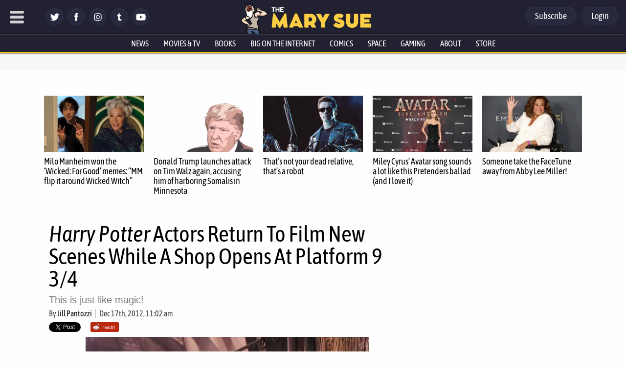

--- FILE ---
content_type: text/css
request_url: https://www.themarysue.com/wp-content/plugins/gamurs-wordpress-blocks/build/article-assistant/style-index.css?ver=0.1.6
body_size: 425
content:
.wp-block-gamurs-article-assistant{background-color:var(--wp--custom--general-color-bg--subtle);border-radius:calc(1px*var(--wp--custom--general-container--all-devices--border-radius));padding:calc(1px*var(--wp--custom--general-container--all-devices--padding-top)) calc(1px*var(--wp--custom--general-container--all-devices--padding-right)) calc(1px*var(--wp--custom--general-container--all-devices--padding-bottom)) calc(1px*var(--wp--custom--general-container--all-devices--padding-left))}.wp-block-gamurs-article-assistant details{border-bottom:calc(1px*var(--wp--custom--related-article-links--secondary-container-stroke--width)) var(--wp--custom--related-article-links--secondary-container-stroke--style) var(--wp--custom--related-article-links--secondary-container-stroke--color);color:var(--wp--custom--general-color--body);font-family:var(--wp--custom--general-type--body--font-family);font-size:var(--wp--custom--general-type--body--font-size);font-weight:var(--wp--custom--general-type--body--font-weight);letter-spacing:var(--wp--custom--general-type--body--letter-spacing);line-height:var(--wp--custom--general-type--body--line-height);margin-bottom:var(--wp--custom--general-type--body--paragraph-spacing);-webkit-text-decoration:var(--wp--custom--general-type--body--text-decoration);text-decoration:var(--wp--custom--general-type--body--text-decoration);text-indent:var(--wp--custom--general-type--body--paragraph-indent);text-transform:var(--wp--custom--general-type--body--text-transform)}.wp-block-gamurs-article-assistant details .wp-block-gamurs-article-assistant__question-content{display:flex;flex-direction:column;gap:var(--wp--custom--spacing--md);padding-bottom:calc(1px*var(--wp--custom--related-article-links--container-spacing--padding-bottom))}.wp-block-gamurs-article-assistant details summary{align-items:center;color:var(--wp--custom--related-article-links--enabled--secondary-color-fg);display:flex;font-family:var(--wp--custom--related-article-links--type--font-family);font-size:var(--wp--custom--related-article-links--type--font-size);font-weight:var(--wp--custom--related-article-links--type--font-weight);gap:calc(1px*var(--wp--custom--general-container--all-devices--item-spacing));justify-content:space-between;letter-spacing:var(--wp--custom--related-article-links--type--letter-spacing);line-height:var(--wp--custom--related-article-links--type--line-height);list-style:none;margin-bottom:var(--wp--custom--related-article-links--type--paragraph-spacing);padding:calc(1px*var(--wp--custom--related-article-links--container-spacing--padding-top)) calc(1px*var(--wp--custom--related-article-links--container-spacing--padding-right)) calc(1px*var(--wp--custom--related-article-links--container-spacing--padding-bottom)) calc(1px*var(--wp--custom--related-article-links--container-spacing--padding-left));-webkit-text-decoration:var(--wp--custom--related-article-links--type--text-decoration);text-decoration:var(--wp--custom--related-article-links--type--text-decoration);text-indent:var(--wp--custom--related-article-links--type--paragraph-indent);text-transform:var(--wp--custom--related-article-links--type--text-transform)}.wp-block-gamurs-article-assistant details summary .icon-chevron-down{display:block}.wp-block-gamurs-article-assistant details summary .icon-chevron-up{display:none}.wp-block-gamurs-article-assistant details summary:hover,.wp-block-gamurs-article-assistant details[open] summary{color:var(--wp--custom--related-article-links--hover--secondary-color-fg)}.wp-block-gamurs-article-assistant details[open] summary .icon-chevron-down{display:none}.wp-block-gamurs-article-assistant details[open] summary .icon-chevron-up{display:block}.wp-block-gamurs-article-assistant .wp-block-gamurs-article-assistant__question-content__result-support{align-items:center;display:flex;gap:var(--wp--custom--spacing--xs)}.wp-block-gamurs-article-assistant .wp-block-gamurs-article-assistant__question-content__result-support .wp-block-gamurs-article-assistant__question-content__result-support__buttons{display:flex}.wp-block-gamurs-article-assistant footer{align-items:center;display:flex;flex-wrap:wrap;gap:calc(1px*var(--wp--custom--general-container--all-devices--item-spacing));justify-content:space-between}.wp-block-gamurs-article-assistant footer *{white-space:nowrap}.wp-block-gamurs-article-assistant footer .wp-block-gamurs-article-assistant__footer-copyright{color:var(--wp--custom--general-color--caption);font-family:var(--wp--custom--general-type--caption--font-family);font-size:var(--wp--custom--general-type--caption--font-size);font-weight:var(--wp--custom--general-type--caption--font-weight);letter-spacing:var(--wp--custom--general-type--caption--letter-spacing);line-height:var(--wp--custom--general-type--caption--line-height);margin-bottom:var(--wp--custom--general-type--caption--paragraph-spacing);-webkit-text-decoration:var(--wp--custom--general-type--caption--text-decoration);text-decoration:var(--wp--custom--general-type--caption--text-decoration);text-indent:var(--wp--custom--general-type--caption--paragraph-indent);text-transform:var(--wp--custom--general-type--caption--text-transform)}.wp-block-gamurs-article-assistant footer .wp-block-gamurs-article-assistant__footer-copyright .wp-block-gamurs-article-assistant__footer-copyright__link{color:var(--wp--custom--general-color--caption)}.wp-block-gamurs-article-assistant footer .wp-block-gamurs-article-assistant__footer-report{color:var(--wp--custom--hyperlink--enabled--color-fg);font-family:var(--wp--custom--general-type--caption--font-family);font-size:var(--wp--custom--general-type--caption--font-size);font-weight:var(--wp--custom--general-type--caption--font-weight);letter-spacing:var(--wp--custom--general-type--caption--letter-spacing);line-height:var(--wp--custom--general-type--caption--line-height);margin-bottom:var(--wp--custom--general-type--caption--paragraph-spacing);-webkit-text-decoration:var(--wp--custom--general-type--caption--text-decoration);text-decoration:var(--wp--custom--general-type--caption--text-decoration);text-indent:var(--wp--custom--general-type--caption--paragraph-indent);text-transform:var(--wp--custom--general-type--caption--text-transform)}.wp-block-gamurs-article-assistant footer .wp-block-gamurs-article-assistant__footer-report:visited{color:var(--wp--custom--hyperlink--enabled--color-fg)}.wp-block-gamurs-article-assistant footer .wp-block-gamurs-article-assistant__footer-report:hover{color:var(--wp--custom--hyperlink--hover--color-fg)}.wp-block-gamurs-article-assistant footer .wp-block-gamurs-article-assistant__footer-report:active{color:var(--wp--custom--hyperlink--pressed--color-fg)}@media(min-width:992px){.wp-block-gamurs-article-assistant.desktop-hide{display:none}}@media(max-width:991px){.wp-block-gamurs-article-assistant.mobile-hide{display:none}}


--- FILE ---
content_type: text/css
request_url: https://www.themarysue.com/wp-content/plugins/gamurs-wordpress-blocks/build/footer-nav/style-index.css?ver=0.1.5
body_size: 1076
content:
body.theme-light .wp-block-gamurs-footer-nav__logo .logo-dark,body.theme-light .wp-block-gamurs-footer-nav__logo .logo-light{padding:calc(1px*var(--wp--custom--bottom-nav--logo-size--gamurs--padding-top)) calc(1px*var(--wp--custom--bottom-nav--logo-size--gamurs--padding-right)) calc(1px*var(--wp--custom--bottom-nav--logo-size--gamurs--padding-bottom)) calc(1px*var(--wp--custom--bottom-nav--logo-size--gamurs--padding-left))}body.theme-light .wp-block-gamurs-footer-nav__logo .logo-dark img,body.theme-light .wp-block-gamurs-footer-nav__logo .logo-light img{height:calc(1px*var(--wp--custom--bottom-nav--logo-size--gamurs--height));width:calc(1px*var(--wp--custom--bottom-nav--logo-size--gamurs--width))}body.theme-light .wp-block-gamurs-footer-nav__logo .logo-light{display:block!important}body.theme-dark .wp-block-gamurs-footer-nav__logo .logo-light,body.theme-light .wp-block-gamurs-footer-nav__logo .logo-dark{display:none}body.theme-dark .wp-block-gamurs-footer-nav__logo .logo-dark{display:block!important}footer.wp-block-gamurs-footer-nav{background:var(--wp--custom--bottom-nav--color-bg);border-top:calc(1px*var(--wp--custom--bottom-nav--container-stroke--width)) var(--wp--custom--bottom-nav--container-stroke--style) var(--wp--custom--bottom-nav--color-stroke);border-top-left-radius:calc(1px*var(--wp--custom--bottom-nav--container--desktop--border-radius-top-left));border-top-right-radius:calc(1px*var(--wp--custom--bottom-nav--container--desktop--border-radius-top-right));padding:calc(1px*var(--wp--custom--bottom-nav--container--desktop--padding-top)) calc(1px*var(--wp--custom--bottom-nav--container--desktop--padding-right)) calc(1px*var(--wp--custom--bottom-nav--container--desktop--padding-bottom) + 90px) calc(1px*var(--wp--custom--bottom-nav--container--desktop--padding-left));width:100%}@media(min-width:992px)and (max-width:1248px){footer.wp-block-gamurs-footer-nav{border-top:calc(1px*var(--wp--custom--bottom-nav--container-stroke--width)) var(--wp--custom--bottom-nav--container-stroke--style) var(--wp--custom--bottom-nav--color-stroke);border-top-left-radius:calc(1px*var(--wp--custom--bottom-nav--container--laptop--border-radius-top-left));border-top-right-radius:calc(1px*var(--wp--custom--bottom-nav--container--laptop--border-radius-top-right));padding:calc(1px*var(--wp--custom--bottom-nav--container--laptop--padding-top)) calc(1px*var(--wp--custom--bottom-nav--container--laptop--padding-right)) calc(1px*var(--wp--custom--bottom-nav--container--laptop--padding-bottom) + 90px) calc(1px*var(--wp--custom--bottom-nav--container--laptop--padding-left))}}@media(max-width:991px){footer.wp-block-gamurs-footer-nav{border-top:calc(1px*var(--wp--custom--bottom-nav--container-stroke--width)) var(--wp--custom--bottom-nav--container-stroke--style) var(--wp--custom--bottom-nav--color-stroke);border-top-left-radius:calc(1px*var(--wp--custom--bottom-nav--container--mobile--border-radius-top-left));border-top-right-radius:calc(1px*var(--wp--custom--bottom-nav--container--mobile--border-radius-top-right));padding:calc(1px*var(--wp--custom--bottom-nav--container--mobile--padding-top)) calc(1px*var(--wp--custom--bottom-nav--container--mobile--padding-right)) calc(1px*var(--wp--custom--bottom-nav--container--mobile--padding-bottom) + 90px) calc(1px*var(--wp--custom--bottom-nav--container--mobile--padding-left))}}footer.wp-block-gamurs-footer-nav .wp-block-gamurs-footer-nav__wrapper{display:flex;flex-direction:column;gap:calc(1px*var(--wp--custom--bottom-nav--container--desktop--item-spacing));margin:0 auto;max-width:calc(1px*var(--wp--custom--bottom-nav--container--desktop--max-width));min-width:calc(1px*var(--wp--custom--bottom-nav--container--desktop--min-width))}@media(min-width:992px)and (max-width:1248px){footer.wp-block-gamurs-footer-nav .wp-block-gamurs-footer-nav__wrapper{gap:calc(1px*var(--wp--custom--bottom-nav--container--laptop--item-spacing));max-width:calc(1px*var(--wp--custom--bottom-nav--container--latpop--max-width));min-width:calc(1px*var(--wp--custom--bottom-nav--container--laptop--min-width))}}@media(max-width:991px){footer.wp-block-gamurs-footer-nav .wp-block-gamurs-footer-nav__wrapper{gap:calc(1px*var(--wp--custom--bottom-nav--container--mobile--item-spacing));max-width:calc(1px*var(--wp--custom--bottom-nav--container--mobile--max-width));min-width:calc(1px*var(--wp--custom--bottom-nav--container--mobile--min-width))}}footer.wp-block-gamurs-footer-nav .wp-block-gamurs-footer-nav__website-info{display:flex;gap:var(--wp--custom--spacing--3-xl)}@media(max-width:991px){footer.wp-block-gamurs-footer-nav .wp-block-gamurs-footer-nav__website-info{flex-direction:column;gap:var(--wp--custom--spacing--2-xl)}}footer.wp-block-gamurs-footer-nav .wp-block-gamurs-footer-nav__website-info .wp-block-gamurs-footer-nav__website-info__vanity{display:flex;flex-direction:column;gap:var(--wp--custom--spacing--lg);padding:var(--wp--custom--spacing--none)}footer.wp-block-gamurs-footer-nav .wp-block-gamurs-footer-nav__website-info .wp-block-gamurs-footer-nav__website-info__vanity .wp-block-gamurs-footer-nav__website-info__vanity__logo{height:calc(1px*var(--wp--custom--bottom-nav--logo-size--desktop--height));padding:calc(1px*var(--wp--custom--bottom-nav--logo-size--desktop--padding-top)) calc(1px*var(--wp--custom--bottom-nav--logo-size--desktop--padding-right)) calc(1px*var(--wp--custom--bottom-nav--logo-size--desktop--padding-bottom)) calc(1px*var(--wp--custom--bottom-nav--logo-size--desktop--padding-left));width:calc(1px*var(--wp--custom--bottom-nav--logo-size--desktop--width))}@media(max-width:991px){footer.wp-block-gamurs-footer-nav .wp-block-gamurs-footer-nav__website-info .wp-block-gamurs-footer-nav__website-info__vanity .wp-block-gamurs-footer-nav__website-info__vanity__logo{height:calc(1px*var(--wp--custom--bottom-nav--logo-size--mobile--height));padding:calc(1px*var(--wp--custom--bottom-nav--logo-size--mobile--padding-top)) calc(1px*var(--wp--custom--bottom-nav--logo-size--mobile--padding-right)) calc(1px*var(--wp--custom--bottom-nav--logo-size--mobile--padding-bottom)) calc(1px*var(--wp--custom--bottom-nav--logo-size--mobile--padding-left));width:calc(1px*var(--wp--custom--bottom-nav--logo-size--mobile--width))}}footer.wp-block-gamurs-footer-nav .wp-block-gamurs-footer-nav__website-info .wp-block-gamurs-footer-nav__website-info__vanity .wp-block-gamurs-footer-nav__website-info__vanity__tagline{color:var(--wp--custom--bottom-nav--tagline-color);font-family:var(--wp--custom--bottom-nav--tagline-type--desktop--font-family);font-size:var(--wp--custom--bottom-nav--tagline-type--desktop--font-size);font-weight:var(--wp--custom--bottom-nav--tagline-type--desktop--font-weight);letter-spacing:var(--wp--custom--bottom-nav--tagline-type--desktop--letter-spacing);line-height:var(--wp--custom--bottom-nav--tagline-type--desktop--line-height);margin-bottom:var(--wp--custom--bottom-nav--tagline-type--desktop--paragraph-spacing);-webkit-text-decoration:var(--wp--custom--bottom-nav--tagline-type--desktop--text-decoration);text-decoration:var(--wp--custom--bottom-nav--tagline-type--desktop--text-decoration);text-indent:var(--wp--custom--bottom-nav--tagline-type--desktop--paragraph-indent);text-transform:var(--wp--custom--bottom-nav--tagline-type--desktop--text-transform)}@media(max-width:991px){footer.wp-block-gamurs-footer-nav .wp-block-gamurs-footer-nav__website-info .wp-block-gamurs-footer-nav__website-info__vanity .wp-block-gamurs-footer-nav__website-info__vanity__tagline{font-family:var(--wp--custom--bottom-nav--tagline-type--mobile--font-family);font-size:var(--wp--custom--bottom-nav--tagline-type--mobile--font-size);font-weight:var(--wp--custom--bottom-nav--tagline-type--mobile--font-weight);letter-spacing:var(--wp--custom--bottom-nav--tagline-type--mobile--letter-spacing);line-height:var(--wp--custom--bottom-nav--tagline-type--mobile--line-height);margin-bottom:var(--wp--custom--bottom-nav--tagline-type--mobile--paragraph-spacing);-webkit-text-decoration:var(--wp--custom--bottom-nav--tagline-type--mobile--text-decoration);text-decoration:var(--wp--custom--bottom-nav--tagline-type--mobile--text-decoration);text-indent:var(--wp--custom--bottom-nav--tagline-type--mobile--paragraph-indent);text-transform:var(--wp--custom--bottom-nav--tagline-type--mobile--text-transform)}}footer.wp-block-gamurs-footer-nav .wp-block-gamurs-footer-nav__website-info .wp-block-gamurs-footer-nav__website-info__socials{display:flex;gap:calc(1px*var(--wp--custom--socials--container-spacing--item-spacing));margin-top:auto;padding:calc(1px*var(--wp--custom--socials--container-spacing--padding-top)) calc(1px*var(--wp--custom--socials--container-spacing--padding-right)) calc(1px*var(--wp--custom--socials--container-spacing--padding-bottom)) calc(1px*var(--wp--custom--socials--container-spacing--padding-left))}@media(min-width:992px){footer.wp-block-gamurs-footer-nav .wp-block-gamurs-footer-nav__website-info .wp-block-gamurs-footer-nav__website-info__socials{margin-left:auto}}footer.wp-block-gamurs-footer-nav .wp-block-gamurs-footer-nav__website-info .wp-block-gamurs-footer-nav__website-info__socials button{background:var(--wp--custom--nav-socials--tertiary--enabled--color-bg);color:var(--wp--custom--nav-socials--tertiary--enabled--color-fg)}footer.wp-block-gamurs-footer-nav .wp-block-gamurs-footer-nav__website-info .wp-block-gamurs-footer-nav__website-info__socials button svg{fill:var(--wp--custom--nav-socials--tertiary--enabled--color-fg)}@media(min-width:992px){footer.wp-block-gamurs-footer-nav.menu-inline .wp-block-gamurs-footer-nav__footer-menu{flex-direction:row;margin-right:auto}}footer.wp-block-gamurs-footer-nav.menu-block .wp-block-gamurs-footer-nav__footer-menu>:first-child{margin-right:auto}footer.wp-block-gamurs-footer-nav .wp-block-gamurs-footer-nav__footer-menu{display:flex;flex-direction:column;gap:calc(1px*var(--wp--custom--bottom-nav--container--desktop--item-spacing));padding-bottom:var(--wp--custom--spacing--none);padding-top:var(--wp--custom--spacing--none);width:100%}@media(min-width:992px)and (max-width:1248px){footer.wp-block-gamurs-footer-nav .wp-block-gamurs-footer-nav__footer-menu{gap:calc(1px*var(--wp--custom--bottom-nav--container--laptop--item-spacing))}}@media(max-width:991px){footer.wp-block-gamurs-footer-nav .wp-block-gamurs-footer-nav__footer-menu{gap:calc(1px*var(--wp--custom--bottom-nav--container--mobile--item-spacing))}}footer.wp-block-gamurs-footer-nav .wp-block-gamurs-footer-nav__footer-menu ul{-moz-column-gap:var(--wp--custom--spacing--2-xl);column-gap:var(--wp--custom--spacing--2-xl);display:grid;grid-template-columns:repeat(var(--wp--custom--bottom-nav--column--desktop),auto);list-style-type:none;margin:0;padding:0}@media(max-width:991px){footer.wp-block-gamurs-footer-nav .wp-block-gamurs-footer-nav__footer-menu ul{-moz-column-gap:var(--wp--custom--spacing--xl);column-gap:var(--wp--custom--spacing--xl);grid-template-columns:repeat(var(--wp--custom--bottom-nav--column--mobile),auto)}}footer.wp-block-gamurs-footer-nav .wp-block-gamurs-footer-nav__footer-menu ul li{padding:calc(1px*var(--wp--custom--links--container--padding-top)) calc(1px*var(--wp--custom--links--container--padding-right)) calc(1px*var(--wp--custom--links--container--padding-bottom)) calc(1px*var(--wp--custom--links--container--padding-left))}@media(min-width:992px){footer.wp-block-gamurs-footer-nav .wp-block-gamurs-footer-nav__footer-menu ul li{white-space:nowrap;width:-moz-min-content;width:min-content}}footer.wp-block-gamurs-footer-nav .wp-block-gamurs-footer-nav__footer-menu ul li a{color:var(--wp--custom--links--quaternary--enabled--color-fg--sm);font-family:var(--wp--custom--links--type--sm--font-family);font-size:var(--wp--custom--links--type--sm--font-size);font-weight:var(--wp--custom--links--type--sm--font-weight);letter-spacing:var(--wp--custom--links--type--sm--letter-spacing);line-height:var(--wp--custom--links--type--sm--line-height);margin-bottom:var(--wp--custom--links--type--sm--paragraph-spacing);-webkit-text-decoration:var(--wp--custom--links--type--sm--text-decoration);text-decoration:var(--wp--custom--links--type--sm--text-decoration);text-indent:var(--wp--custom--links--type--sm--paragraph-indent);text-transform:var(--wp--custom--links--type--sm--text-transform)}footer.wp-block-gamurs-footer-nav .wp-block-gamurs-footer-nav__footer-menu ul li a:hover{color:var(--wp--custom--links--quaternary--hover--color-fg--sm)}footer.wp-block-gamurs-footer-nav .wp-block-gamurs-footer-nav__footer-menu ul li a:active{color:var(--wp--custom--links--quaternary--activated--color-fg--sm)}footer.wp-block-gamurs-footer-nav .wp-block-gamurs-footer-nav__footer-menu .wp-block-gamurs-footer-nav__newsletter,footer.wp-block-gamurs-footer-nav .wp-block-gamurs-footer-nav__footer-menu .wp-block-gamurs-footer-nav__newsletter>*{width:100%}footer.wp-block-gamurs-footer-nav .wp-block-gamurs-footer-nav__gamurs-info{display:flex;flex-direction:column;gap:var(--wp--custom--spacing--sm);padding:var(--wp--custom--spacing--lg) var(--wp--custom--spacing--none) var(--wp--custom--spacing--none)}footer.wp-block-gamurs-footer-nav .wp-block-gamurs-footer-nav__gamurs-info .wp-block-gamurs-footer-nav__gamurs-info__logo{height:var(--wp--custom--spacing--xl);width:auto}@media(min-width:992px){footer.wp-block-gamurs-footer-nav .wp-block-gamurs-footer-nav__gamurs-info .wp-block-gamurs-footer-nav__gamurs-info__logo{margin-left:auto}}@media(max-width:991px){footer.wp-block-gamurs-footer-nav .wp-block-gamurs-footer-nav__gamurs-info .wp-block-gamurs-footer-nav__gamurs-info__logo{margin:0 auto}}footer.wp-block-gamurs-footer-nav .wp-block-gamurs-footer-nav__gamurs-info .wp-block-gamurs-footer-nav__gamurs-info__logo img,footer.wp-block-gamurs-footer-nav .wp-block-gamurs-footer-nav__gamurs-info .wp-block-gamurs-footer-nav__gamurs-info__logo picture{height:var(--wp--custom--spacing--xl);width:auto}footer.wp-block-gamurs-footer-nav .wp-block-gamurs-footer-nav__gamurs-info .wp-block-gamurs-footer-nav__gamurs-info__text{color:var(--wp--custom--bottom-nav--disclaimer-text-color);display:flex;font-family:var(--wp--custom--general-type--disclaimer--font-family);font-size:var(--wp--custom--general-type--disclaimer--font-size);font-weight:var(--wp--custom--general-type--disclaimer--font-weight);gap:var(--wp--custom--spacing--3-xl);justify-content:space-between;letter-spacing:var(--wp--custom--general-type--disclaimer--letter-spacing);line-height:var(--wp--custom--general-type--disclaimer--line-height);margin-bottom:var(--wp--custom--general-type--disclaimer--paragraph-spacing);-webkit-text-decoration:var(--wp--custom--general-type--disclaimer--text-decoration);text-decoration:var(--wp--custom--general-type--disclaimer--text-decoration);text-indent:var(--wp--custom--general-type--disclaimer--paragraph-indent);text-transform:var(--wp--custom--general-type--disclaimer--text-transform)}@media(max-width:991px){footer.wp-block-gamurs-footer-nav .wp-block-gamurs-footer-nav__gamurs-info .wp-block-gamurs-footer-nav__gamurs-info__text{gap:var(--wp--custom--spacing--2-xl)}}footer.wp-block-gamurs-footer-nav .wp-block-gamurs-footer-nav__gamurs-info .wp-block-gamurs-footer-nav__gamurs-info__text a,footer.wp-block-gamurs-footer-nav .wp-block-gamurs-footer-nav__gamurs-info .wp-block-gamurs-footer-nav__gamurs-info__text a:active,footer.wp-block-gamurs-footer-nav .wp-block-gamurs-footer-nav__gamurs-info .wp-block-gamurs-footer-nav__gamurs-info__text a:hover{color:var(--wp--custom--links--quaternary--hover--color-fg--sm)}


--- FILE ---
content_type: application/javascript
request_url: https://www.themarysue.com/var/www/wp-content/plugins/gamurs-wordpress-blocks/js/build/ephemeral-mobile-pushdown.js
body_size: -232
content:
!function(){if(window.innerWidth<991&&document.querySelector(".pushdown-placeholder")&&document.querySelector(".wp-block-gamurs-ad.is-video-ad")){const o=.3;let t=!1,n=!1;var e=new IntersectionObserver((r=>{const c=r[0];if(c.intersectionRatio>1-o&&!n&&(n=!0,t=!0),n&&t&&c.intersectionRatio<=1-o){c.boundingClientRect.top<0&&(document.querySelector(".pushdown-placeholder").remove(),e.disconnect())}}),{threshold:[1-o,1]});e.observe(document.querySelector(".wp-block-gamurs-ad.is-video-ad"))}}();
